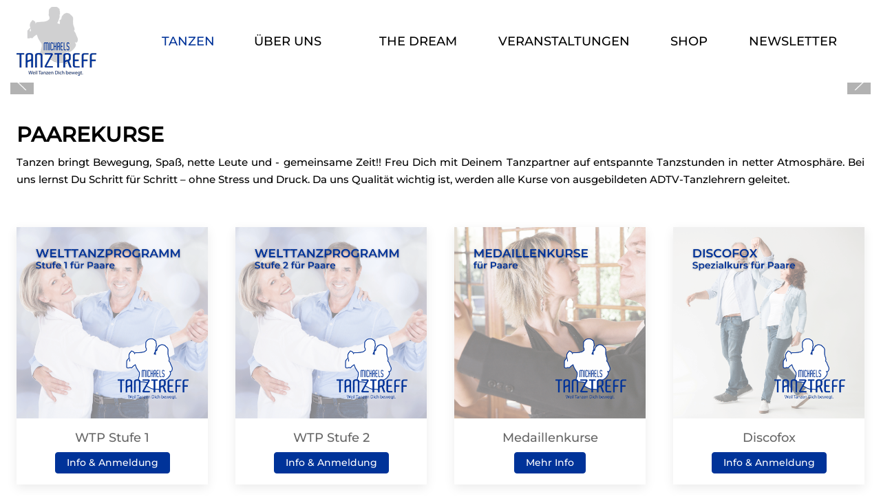

--- FILE ---
content_type: text/html; charset=utf-8
request_url: http://tanztreff-iserlohn.de/tanzen/paare
body_size: 12246
content:
<!DOCTYPE html>
<html lang="de-de" dir="ltr" data-bs-theme="light">

<head>
   <meta http-equiv="X-UA-Compatible" content="IE=edge" /><meta name="viewport" content="width=device-width, initial-scale=1" /><meta name="HandheldFriendly" content="true" /><meta name="mobile-web-app-capable" content="YES" /> <!-- document meta -->
   <meta charset="utf-8">
	<meta name="author" content="Admin-Tanztreff">
	<meta name="description" content="Hier findest Du Tanzkurse für Paare | Vom Welttanzprogramm bis zum Spezialkurs">
	<meta name="generator" content="Joomla! - Open Source Content Management">
	<title>Paarekurse | Michaels Tanztreff Iserlohn</title>
	<link href="/templates/tp_gym/favicon.ico" rel="icon" type="image/vnd.microsoft.icon">
<link href="https://use.fontawesome.com/releases/v7.0.0/css/all.css?6bd455" rel="stylesheet">
	<link href="/media/templates/site/tp_gym/css/compiled-f4f34d1d9f050a7b20433786848db296.css?6bd455" rel="stylesheet">
	<link href="/media/templates/site/tp_gym/css/compiled-72fdb8bfed11a6375bb46701905e53a9.css?6bd455" rel="stylesheet">
	<link href="/media/vendor/joomla-custom-elements/css/joomla-alert.min.css?0.4.1" rel="stylesheet">
	<link href="/plugins/system/gdpr/assets/css/cookieconsent.min.css?6bd455" rel="stylesheet">
	<link href="/plugins/system/gdpr/assets/css/cookieconsentgooglecmp.min.css?6bd455" rel="stylesheet">
	<link href="/plugins/system/gdpr/assets/css/cookieconsent.xtd.min.css?6bd455" rel="stylesheet">
	<link href="/plugins/system/gdpr/assets/css/jquery.fancybox.min.css?6bd455" rel="stylesheet">
	<link href="/media/plg_system_jcepro/site/css/content.min.css?86aa0286b6232c4a5b58f892ce080277" rel="stylesheet">
	<link href="/media/uikit4/css/uikit.css?6bd455" rel="stylesheet" defer="defer">
	<style>#fi-61b9f1168f37cc48296773{margin-bottom:30px}@media (max-width: 575.98px) {#fi-61b9f1168f37cc48296773{margin-bottom:30px}}</style>
	<style>@font-face { font-family: "Montserrat Medium"; src: url("http://tanztreff-iserlohn.de/media/templates/site/tp_gym/fonts/Montserrat-Medium.ttf");}</style>
	<style>@font-face { font-family: "Montserrat Regular"; src: url("http://tanztreff-iserlohn.de/media/templates/site/tp_gym/fonts/Montserrat-Regular.ttf");}</style>
	<style>div.cc-window.cc-floating{max-width:32em}@media(max-width: 639px){div.cc-window.cc-floating:not(.cc-center){max-width: none}}div.cc-window, span.cc-cookie-settings-toggler{font-size:14px}div.cc-revoke{font-size:12px}div.cc-settings-label,span.cc-cookie-settings-toggle{font-size:12px}div.cc-window.cc-banner{padding:1em 1.8em}div.cc-window.cc-floating{padding:2em 1.8em}input.cc-cookie-checkbox+span:before, input.cc-cookie-checkbox+span:after{border-radius:1px}div.cc-center,div.cc-floating,div.cc-checkbox-container,div.gdpr-fancybox-container div.fancybox-content,ul.cc-cookie-category-list li,fieldset.cc-service-list-title legend{border-radius:10px}div.cc-window a.cc-btn,span.cc-cookie-settings-toggle{border-radius:5px}</style>
	<style>div.cc-checkboxes-container input.cc-cookie-checkbox+span,fieldset.cc-cookie-list-title .gdpr_cookie_switcher label.gdpr_onoffswitch-label{border-radius:15px}div.cc-checkboxes-container input.cc-cookie-checkbox+span::before{border-radius:10px;height:14px;bottom: 2px;width:14px}fieldset.cc-cookie-list-title .gdpr_cookie_switcher span.gdpr_onoffswitch-switch{border-radius:10px;height:14px;top:2px;right:3px}fieldset.cc-cookie-list-title .gdpr_onoffswitchcookie.gdpr_cookie_switcher.disabled .gdpr_onoffswitch-switch{right:25px}div.cc-checkboxes-container input.cc-cookie-checkbox:checked+span::before{left:8px}div.cc-checkboxes-container input.cc-cookie-checkbox+span::before{left:3px}div.gdpr-component-view span.cc-checkboxes-placeholder,div.gdpr-component-view div.cc-checkboxes-container input.cc-cookie-checkbox+span::before{border-radius:10px}div.gdpr-component-view div.cc-checkboxes-container input.cc-cookie-checkbox+span::before{height: 14px;bottom: 2px;left:3px}div.gdpr-component-view div.cc-checkboxes-container input.cc-cookie-checkbox:checked+span::before{transform:translateX(22px)}</style>
<script src="/media/vendor/jquery/js/jquery.min.js?3.7.1"></script>
	<script src="/media/astroid/js/jquery.easing.min.js?6bd455"></script>
	<script src="/media/astroid/js/megamenu.min.js?6bd455"></script>
	<script src="/media/astroid/js/jquery.hoverIntent.min.js?6bd455"></script>
	<script src="/media/astroid/js/offcanvas.min.js?6bd455"></script>
	<script src="/media/astroid/js/mobilemenu.min.js?6bd455"></script>
	<script src="/media/astroid/js/script.min.js?6bd455"></script>
	<script type="application/json" class="joomla-script-options new">{"joomla.jtext":{"ERROR":"Fehler","MESSAGE":"Nachricht","NOTICE":"Hinweis","WARNING":"Warnung","JCLOSE":"Schließen","JOK":"OK","JOPEN":"Öffnen"},"system.paths":{"root":"","rootFull":"http:\/\/tanztreff-iserlohn.de\/","base":"","baseFull":"http:\/\/tanztreff-iserlohn.de\/"},"csrf.token":"59aedfe2e810a004d4665ba588c1b4ec"}</script>
	<script src="/media/system/js/core.min.js?2cb912"></script>
	<script src="/media/system/js/messages.min.js?9a4811" type="module"></script>
	<script src="/plugins/system/gdpr/assets/js/jquery.fancybox.min.js?6bd455" defer></script>
	<script src="/plugins/system/gdpr/assets/js/cookieconsent.min.js?6bd455" defer></script>
	<script src="/plugins/system/gdpr/assets/js/init.js?6bd455" defer></script>
	<script src="/media/uikit4/js/uikit.min.js?6bd455" defer></script>
	<script src="/media/uikit4/js/uikit-icons.min.js?6bd455" defer></script>
	<script>var TEMPLATE_HASH = "a63956ceb7152cc5307e818ef1316a9e", ASTROID_COLOR_MODE ="light";</script>
	<script>var gdprConfigurationOptions = { complianceType: 'opt-in',
																			  cookieConsentLifetime: 30,
																			  cookieConsentSamesitePolicy: '',
																			  cookieConsentSecure: 0,
																			  disableFirstReload: 0,
																	  		  blockJoomlaSessionCookie: 1,
																			  blockExternalCookiesDomains: 1,
																			  externalAdvancedBlockingModeCustomAttribute: '',
																			  allowedCookies: '',
																			  blockCookieDefine: 1,
																			  autoAcceptOnNextPage: 0,
																			  revokable: 1,
																			  lawByCountry: 0,
																			  checkboxLawByCountry: 0,
																			  blockPrivacyPolicy: 0,
																			  cacheGeolocationCountry: 1,
																			  countryAcceptReloadTimeout: 1000,
																			  usaCCPARegions: null,
																			  countryEnableReload: 1,
																			  customHasLawCountries: [""],
																			  dismissOnScroll: 0,
																			  dismissOnTimeout: 0,
																			  containerSelector: 'html',
																			  hideOnMobileDevices: 0,
																			  autoFloatingOnMobile: 0,
																			  autoFloatingOnMobileThreshold: 1024,
																			  autoRedirectOnDecline: 0,
																			  autoRedirectOnDeclineLink: '',
																			  showReloadMsg: 0,
																			  showReloadMsgText: 'Anwendung der Einstellungen und Neuladen der Seite...',
																			  defaultClosedToolbar: 0,
																			  toolbarLayout: 'basic-header',
																			  toolbarTheme: 'block',
																			  toolbarButtonsTheme: 'decline_first',
																			  revocableToolbarTheme: 'advanced',
																			  toolbarPosition: 'center',
																			  toolbarCenterTheme: 'extended',
																			  revokePosition: 'revoke-bottom-left',
																			  toolbarPositionmentType: 1,
																			  positionCenterSimpleBackdrop: 1,
																			  positionCenterBlurEffect: 0,
																			  preventPageScrolling: 1,
																			  popupEffect: 'fade',
																			  popupBackground: '#000000',
																			  popupText: '#ffffff',
																			  popupLink: '#ffffff',
																			  buttonBackground: '#ffffff',
																			  buttonBorder: '#ffffff',
																			  buttonText: '#000000',
																			  highlightOpacity: '100',
																			  highlightBackground: '#333333',
																			  highlightBorder: '#ffffff',
																			  highlightText: '#ffffff',
																			  highlightDismissBackground: '#333333',
																		  	  highlightDismissBorder: '#ffffff',
																		 	  highlightDismissText: '#ffffff',
																			  autocenterRevokableButton: 0,
																			  hideRevokableButton: 0,
																			  hideRevokableButtonOnscroll: 0,
																			  customRevokableButton: 0,
																			  customRevokableButtonAction: 0,
																			  headerText: '<p>Diese Webseite bittet um Zustimmung zur Verwendung Ihrer Daten.</p>',
																			  messageText: 'Diese Website verwendet Cookies, um Ihnen die bestmögliche Nutzung unserer Website zu ermöglichen.<br /><br />Um die bestmögliche Nutzung dieser Website zu gewährleisten, stimmen Sie bitte der Verwendung von Cookies zu. Eine ordnungsgemäße Nutzung der Funktionen, wie z.B. der Online-Anmeldung kann ohne die Zustimmung zur Verwendung von Cookies nicht garantiert werden.',
																			  denyMessageEnabled: 0, 
																			  denyMessage: 'Sie haben die Verwendung von Cookies abgelehnt. Um die bestmögliche Nutzung dieser Website zu gewährleisten, stimmen Sie bitte der Verwendung von Cookies zu. Eine ordnungsgemäße Nutzung der Funktionen, wie z.B. der Online-Anmeldung kann ohne die Zustimmung zur Verwendung von Cookies nicht garantiert werden.',
																			  placeholderBlockedResources: 0, 
																			  placeholderBlockedResourcesAction: '',
																	  		  placeholderBlockedResourcesText: 'Sie müssen Cookis akzeptieren und die Seite neu laden, um diesen Inhalt zu sehen.',
																			  placeholderIndividualBlockedResourcesText: 'Sie müssen Cookies von www.tanztreff-iserlon.de akzeptieren und die Seite neu laden, um diesen Inhalt zu sehen.',
																			  placeholderIndividualBlockedResourcesAction: 0,
																			  placeholderOnpageUnlock: 0,
																			  scriptsOnpageUnlock: 0,
																			  autoDetectYoutubePoster: 0,
																			  autoDetectYoutubePosterApikey: 'AIzaSyAV_WIyYrUkFV1H8OKFYG8wIK8wVH9c82U',
																			  dismissText: 'Schließen',
																			  allowText: 'Ausgewählte Cookies erlauben',
																			  denyText: 'Cookies ablehnen',
																			  cookiePolicyLinkText: 'Datenschutzerklärung',
																			  cookiePolicyLink: 'https://tanztreff-iserlohn.de/datenschutzerklaerung',
																			  cookiePolicyRevocableTabText: 'Cookie Toolbar öffnen',
																			  privacyPolicyLinkText: 'Impressum',
																			  privacyPolicyLink: 'https://tanztreff-iserlohn.de/impressum',
																			  googleCMPTemplate: 1,
																			  enableGdprBulkConsent: 0,
																			  enableCustomScriptExecGeneric: 0,
																			  customScriptExecGeneric: '',
																			  categoriesCheckboxTemplate: 'cc-checkboxes-light',
																			  toggleCookieSettings: 1,
																			  toggleCookieSettingsLinkedView: 0,
																			  toggleCookieSettingsButtonsArea: 0,
 																			  toggleCookieSettingsLinkedViewSefLink: '/component/gdpr/',
																	  		  toggleCookieSettingsText: '<span class="cc-cookie-settings-toggle">Cookie-Auswahl <span class="cc-cookie-settings-toggler">&#x2191;</span></span>',
																			  toggleCookieSettingsButtonBackground: '#333333',
																			  toggleCookieSettingsButtonBorder: '#ffffff',
																			  toggleCookieSettingsButtonText: '#ffffff',
																			  showLinks: 1,
																			  blankLinks: '_blank',
																			  autoOpenPrivacyPolicy: 0,
																			  openAlwaysDeclined: 0,
																			  cookieSettingsLabel: 'Cookie Einstellungen:',
															  				  cookieSettingsDesc: 'Wählen Sie die Art der Cookies, die Sie deaktivieren möchten, indem Sie auf die Kontrollkästchen klicken. Klicken Sie auf den Namen einer Kategorie, um weitere Informationen über die verwendeten Cookies zu erhalten.',
																			  cookieCategory1Enable: 1,
																			  cookieCategory1Name: 'Notwendig',
																			  cookieCategory1Locked: 0,
																			  cookieCategory2Enable: 1,
																			  cookieCategory2Name: 'Präferenz',
																			  cookieCategory2Locked: 0,
																			  cookieCategory3Enable: 1,
																			  cookieCategory3Name: 'Statistik',
																			  cookieCategory3Locked: 0,
																			  cookieCategory4Enable: 1,
																			  cookieCategory4Name: 'Marketing',
																			  cookieCategory4Locked: 0,
																			  cookieCategoriesDescriptions: {categoryReadMore: 'Kategorie-Erläuterung',cat1:'<p>Notwendige Cookies helfen dabei, eine Website nutzbar zu machen, indem sie grundlegende Funktionen wie die Seitennavigation und den Zugang zu geschützten Bereichen der Website ermöglichen. Ohne diese Cookies kann die Website nicht richtig funktionieren.</p>',cat2:'<p>Präferenz-Cookies ermöglichen es einer Website, Informationen zu speichern, die das Verhalten oder Aussehen der Website verändern, wie z. B. Ihre bevorzugte Sprache oder die Region, in der Sie sich befinden.</p>',cat3:'<p>Statistik-Cookies helfen Website-Betreibern zu verstehen, wie Besucher mit Websites interagieren, indem sie Informationen anonym sammeln und melden.</p>',cat4:'<p>Marketing-Cookies werden verwendet, um Besucher auf verschiedenen Websites zu verfolgen. Ziel ist es, Anzeigen zu schalten, die für den einzelnen Nutzer relevant und ansprechend sind und damit für Verlage und dritte Werbetreibende wertvoller sind.</p>'},
																			  alwaysReloadAfterCategoriesChange: 0,
																			  preserveLockedCategories: 0,
																			  declineButtonBehavior: 'hard',
																			  blockCheckedCategoriesByDefault: 0,
																			  reloadOnfirstDeclineall: 0,
																			  trackExistingCheckboxSelectors: '',
															  		  		  trackExistingCheckboxConsentLogsFormfields: 'name,email,subject,message',
																			  allowallShowbutton: 1,
																			  allowallText: 'Alle Cookies erlauben',
																			  allowallButtonBackground: '#ffffff',
																			  allowallButtonBorder: '#ffffff',
																			  allowallButtonText: '#000000',
																			  allowallButtonTimingAjax: 'fast',
																			  includeAcceptButton: 0,
																			  includeDenyButton: 0,
																			  trackConsentDate: 0,
																			  execCustomScriptsOnce: 1,
																			  optoutIndividualResources: 0,
																			  blockIndividualResourcesServerside: 0,
																			  disableSwitchersOptoutCategory: 0,
																			  autoAcceptCategories: 0,
																			  allowallIndividualResources: 1,
																			  blockLocalStorage: 0,
																			  blockSessionStorage: 0,
																			  externalAdvancedBlockingModeTags: 'iframe,script,img,source,link',
																			  enableCustomScriptExecCategory1: 0,
																			  customScriptExecCategory1: '',
																			  enableCustomScriptExecCategory2: 0,
																			  customScriptExecCategory2: '',
																			  enableCustomScriptExecCategory3: 0,
																			  customScriptExecCategory3: '',
																			  enableCustomScriptExecCategory4: 0,
																			  customScriptExecCategory4: '',
																			  enableCustomDeclineScriptExecCategory1: 0,
																			  customScriptDeclineExecCategory1: '',
																			  enableCustomDeclineScriptExecCategory2: 0,
																			  customScriptDeclineExecCategory2: '',
																			  enableCustomDeclineScriptExecCategory3: 0,
																			  customScriptDeclineExecCategory3: '',
																			  enableCustomDeclineScriptExecCategory4: 0,
																			  customScriptDeclineExecCategory4: '',
																			  enableCMPPreferences: 0,
																			  enableGTMEventsPreferences: 0,
																			  enableCMPStatistics: 0,
																			  enableGTMEventsStatistics: 0,
																			  enableCMPAds: 0,
																			  enableUETAds: 0,
																			  enableGTMEventsAds: 0,
																			  debugMode: 0
																		};var gdpr_ajax_livesite='http://tanztreff-iserlohn.de/';var gdpr_enable_log_cookie_consent=1;</script>
	<script>var gdprUseCookieCategories=1;var gdpr_ajaxendpoint_cookie_category_desc='http://tanztreff-iserlohn.de/index.php?option=com_gdpr&task=user.getCookieCategoryDescription&format=raw';</script>
	<script>var gdprCookieCategoryDisabled2=1;</script>
	<script>var gdprCookieCategoryDisabled3=1;</script>
	<script>var gdprCookieCategoryDisabled4=1;</script>
	<script>var gdprJSessCook='5da70e66910b3aeb4cf5dce3d4d5389d';var gdprJSessVal='25951ca1043e8b9e728cb909aa348bdb';var gdprJAdminSessCook='14a11c2d1459c06c63016b6795995eea';var gdprPropagateCategoriesSession=1;var gdprAlwaysPropagateCategoriesSession=1;var gdprAlwaysCheckCategoriesSession=0;</script>
	<script>var gdprFancyboxWidth=700;var gdprFancyboxHeight=800;var gdprCloseText='Schließen';</script>
	<script type="application/ld+json">{"@context":"https://schema.org","@graph":[{"@type":"Organization","@id":"http://tanztreff-iserlohn.de/#/schema/Organization/base","name":"Michaels Tanztreff","url":"http://tanztreff-iserlohn.de/"},{"@type":"WebSite","@id":"http://tanztreff-iserlohn.de/#/schema/WebSite/base","url":"http://tanztreff-iserlohn.de/","name":"Michaels Tanztreff","publisher":{"@id":"http://tanztreff-iserlohn.de/#/schema/Organization/base"}},{"@type":"WebPage","@id":"http://tanztreff-iserlohn.de/#/schema/WebPage/base","url":"http://tanztreff-iserlohn.de/tanzen/paare","name":"Paarekurse | Michaels Tanztreff Iserlohn","description":"Hier findest Du Tanzkurse für Paare | Vom Welttanzprogramm bis zum Spezialkurs","isPartOf":{"@id":"http://tanztreff-iserlohn.de/#/schema/WebSite/base"},"about":{"@id":"http://tanztreff-iserlohn.de/#/schema/Organization/base"},"inLanguage":"de-DE"}]}</script>
 <!-- joomla head -->
   <link href="/templates/tp_gym/css/custom.css?3.3.1" rel="stylesheet" type="text/css" /> <!-- head styles -->
    <!-- head scripts -->
</head> <!-- document head -->

<body class="site astroid-framework com-content view-article layout-default itemid-222 astroid-header-horizontal-center paare-alias tp-style-16 de-DE ltr">
   <button type="button" title="Back to Top" id="astroid-backtotop" class="btn rounded hideonsm hideonxs" ><i class="fas fa-arrow-up"></i></button><!-- astroid container -->
<div class="astroid-container">
        <!-- astroid content -->
    <div class="astroid-content">
                <!-- astroid layout -->
        <div class="astroid-layout astroid-layout-wide">
                        <!-- astroid wrapper -->
            <div class="astroid-wrapper">
                                <div class="astroid-section astroid-header-section" id="top"><div class="container"><div class="astroid-row row" id="ar-rruz47iv5"><div class="astroid-column col-lg-12 col-md-12 col-sm-12 col-12" id="ac-m3l819ab3"><div class="astroid-module-position" id="h-tmj7xjtce"><!-- header starts -->
<header id="astroid-header" class="astroid-header astroid-horizontal-header astroid-horizontal-center-header" data-megamenu data-megamenu-class=".has-megamenu" data-megamenu-content-class=".megamenu-container" data-dropdown-arrow="true" data-header-offset="true" data-transition-speed="300" data-megamenu-animation="fade" data-easing="linear" data-astroid-trigger="hover" data-megamenu-submenu-class=".nav-submenu,.nav-submenu-static">
   <div class="d-flex flex-row justify-content-between">
               <div class="d-flex d-lg-none justify-content-start">
            <div class="header-mobilemenu-trigger d-lg-none burger-menu-button align-self-center" data-offcanvas="#astroid-mobilemenu" data-effect="mobilemenu-slide">
               <button aria-label="Mobile Menu Toggle" class="button" type="button"><span class="box"><span class="inner"><span class="visually-hidden">Mobile Menu Toggle</span></span></span></button>
            </div>
         </div>
            <div class="header-left-section as-gutter-x-xl@lg d-flex justify-content-start">
                   <!-- logo starts -->
    <!-- image logo starts -->
        <div class="logo-wrapper astroid-logo">
                <a target="_self" class="astroid-logo astroid-logo-image d-flex align-items-center mr-0 mr-lg-4" href="http://tanztreff-iserlohn.de/">
                                <img src="http://tanztreff-iserlohn.de/images/logos/Logo_2019_weil tanzen grau_blau_116x100.png" alt="Michaels Tanztreff" class="astroid-logo-default" />                                    
            <img src="http://tanztreff-iserlohn.de/images/logos/Logo_2019_weil tanzen grau_blau_116x100.png" alt="Michaels Tanztreff" class="astroid-logo-mobile" />                            </a>
            </div>
    <!-- image logo ends -->
<!-- logo ends -->                         </div>
               <div class="min-w-30 d-lg-none"></div>
            <div class="header-center-section d-none d-lg-flex justify-content-center flex-lg-grow-1"><nav class=" align-self-center d-none d-lg-block" aria-label="horizontal menu"><ul class="nav astroid-nav d-none d-lg-flex"><li data-position="right" class="nav-item nav-item-id-101 nav-item-level-1 nav-item-default"><!--menu link starts-->
<a href="/" title="Startseite" class="as-menu-item nav-link-item-id-101 nav-link item-link-component item-level-1" data-drop-action="hover">
   <span class="nav-title">
               <i class="fas fa-home"></i>
                           </span>
   </a>
<!--menu link ends--></li><li data-position="right" class="nav-item nav-item-id-221 nav-item-level-1 nav-item-active nav-item-deeper nav-item-parent has-megamenu nav-item-dropdown"><!--menu link starts-->
<a href="#" title="Tanzen" class="as-menu-item nav-link-item-id-221 nav-link active megamenu-item-link item-link-heading item-level-1" data-drop-action="hover">
   <span class="nav-title">
                                          <span class="nav-title-text">Tanzen</span>                                                <i class="fas fa-chevron-down nav-item-caret"></i>
                  </span>
   </a>
<!--menu link ends--><div style="width:250px" class="megamenu-container nav-submenu-container nav-item-level-1"><ul class="nav-submenu"><li data-position="right" class="nav-item-submenu nav-item-id-222 nav-item-level-2 nav-item-current nav-item-active"><!--menu link starts-->
<a href="/tanzen/paare" title="Paare" class="as-menu-item nav-link-item-id-222 active item-link-component item-level-2" data-drop-action="hover">
   <span class="nav-title">
                                          <span class="nav-title-text">Paare</span>                              </span>
   </a>
<!--menu link ends--></li><li data-position="right" class="nav-item-submenu nav-item-id-223 nav-item-level-2"><!--menu link starts-->
<a href="/tanzen/singles" title="Singles" class="as-menu-item nav-link-item-id-223 item-link-component item-level-2" data-drop-action="hover">
   <span class="nav-title">
                                          <span class="nav-title-text">Singles</span>                              </span>
   </a>
<!--menu link ends--></li><li data-position="right" class="nav-item-submenu nav-item-id-224 nav-item-level-2"><!--menu link starts-->
<a href="/tanzen/jugendliche" title="Jugendliche" class="as-menu-item nav-link-item-id-224 item-link-component item-level-2" data-drop-action="hover">
   <span class="nav-title">
                                          <span class="nav-title-text">Jugendliche</span>                              </span>
   </a>
<!--menu link ends--></li><li data-position="left" class="nav-item-submenu nav-item-id-544 nav-item-level-2"><!--menu link starts-->
<a href="/tanzen/discofox" title="Discofox" class="as-menu-item nav-link-item-id-544 item-link-component item-level-2" data-drop-action="hover">
   <span class="nav-title">
                                          <span class="nav-title-text">Discofox</span>                              </span>
   </a>
<!--menu link ends--></li><li data-position="left" class="nav-item-submenu nav-item-id-545 nav-item-level-2"><!--menu link starts-->
<a href="/tanzen/salsa" title="Salsa" class="as-menu-item nav-link-item-id-545 item-link-component item-level-2" data-drop-action="hover">
   <span class="nav-title">
                                          <span class="nav-title-text">Salsa</span>                              </span>
   </a>
<!--menu link ends--></li><li data-position="right" class="nav-item-submenu nav-item-id-227 nav-item-level-2"><!--menu link starts-->
<a href="/tanzen/hochzeit" title="Hochzeit" class="as-menu-item nav-link-item-id-227 item-link-component item-level-2" data-drop-action="hover">
   <span class="nav-title">
                                          <span class="nav-title-text">Hochzeit</span>                              </span>
   </a>
<!--menu link ends--></li><li data-position="left" class="nav-item-submenu nav-item-id-564 nav-item-level-2"><!--menu link starts-->
<a href="/tanzen/senyoga" title="SenYoga" class="as-menu-item nav-link-item-id-564 item-link-component item-level-2" data-drop-action="hover">
   <span class="nav-title">
                                          <span class="nav-title-text">SenYoga</span>                              </span>
   </a>
<!--menu link ends--></li><li data-position="left" class="nav-item-submenu nav-item-id-570 nav-item-level-2"><!--menu link starts-->
<a href="/tanzen/movita" title="Movita" class="as-menu-item nav-link-item-id-570 item-link-component item-level-2" data-drop-action="hover">
   <span class="nav-title">
                                          <span class="nav-title-text">Movita</span>                              </span>
   </a>
<!--menu link ends--></li><li data-position="right" class="nav-item-submenu nav-item-id-228 nav-item-level-2"><!--menu link starts-->
<a href="/tanzen/tarife-preise" title="Tarife &amp; Preise" class="as-menu-item nav-link-item-id-228 item-link-component item-level-2" data-drop-action="hover">
   <span class="nav-title">
                                          <span class="nav-title-text">Tarife &amp; Preise</span>                              </span>
   </a>
<!--menu link ends--></li><li data-position="right" class="nav-item-submenu nav-item-id-260 nav-item-level-2"><!--menu link starts-->
<a href="/tanzen/privatstunden" title="Privatstunden" class="as-menu-item nav-link-item-id-260 item-link-component item-level-2" data-drop-action="hover">
   <span class="nav-title">
                                          <span class="nav-title-text">Privatstunden</span>                              </span>
   </a>
<!--menu link ends--></li></ul></div></li><li data-position="right" class="nav-item nav-item-id-220 nav-item-level-1 nav-item-deeper nav-item-parent has-megamenu nav-item-dropdown"><!--menu link starts-->
<a href="#" title="Über uns" class="as-menu-item nav-link-item-id-220 nav-link megamenu-item-link item-link-heading item-level-1" data-drop-action="hover">
   <span class="nav-title">
                                          <span class="nav-title-text">Über uns</span>                                                <i class="fas fa-chevron-down nav-item-caret"></i>
                  </span>
   </a>
<!--menu link ends--><div style="width:250px" class="megamenu-container nav-submenu-container nav-item-level-1"><ul class="nav-submenu"><li data-position="right" class="nav-item-submenu nav-item-id-226 nav-item-level-2"><!--menu link starts-->
<a href="/ueber-uns/berufsausbildung" title="Berufsausbildung" class="as-menu-item nav-link-item-id-226 item-link-component item-level-2" data-drop-action="hover">
   <span class="nav-title">
                                          <span class="nav-title-text">Berufsausbildung</span>                              </span>
   </a>
<!--menu link ends--></li><li data-position="right" class="nav-item-submenu nav-item-id-274 nav-item-level-2"><!--menu link starts-->
<a href="https://www.bratenschmiede.com" title="Michaels Bratenschmiede" class="as-menu-item nav-link-item-id-274 item-link-url item-level-2" target="_blank" rel="noopener noreferrer" data-drop-action="hover">
   <span class="nav-title">
                                          <span class="nav-title-text">Michaels Bratenschmiede</span>                              </span>
   </a>
<!--menu link ends--></li><li data-position="right" class="nav-item-submenu nav-item-id-275 nav-item-level-2"><!--menu link starts-->
<a href="https://www.reisemobile-iserlohn.de/" title="Reisemobile Iserlohn" class="as-menu-item nav-link-item-id-275 item-link-url item-level-2" target="_blank" rel="noopener noreferrer" data-drop-action="hover">
   <span class="nav-title">
                                          <span class="nav-title-text">Reisemobile Iserlohn</span>                              </span>
   </a>
<!--menu link ends--></li><li data-position="right" class="nav-item-submenu nav-item-id-276 nav-item-level-2"><!--menu link starts-->
<a href="https://computer-iserlohn.de/" title="Computer Iserlohn" class="as-menu-item nav-link-item-id-276 item-link-url item-level-2" target="_blank" rel="noopener noreferrer" data-drop-action="hover">
   <span class="nav-title">
                                          <span class="nav-title-text">Computer Iserlohn</span>                              </span>
   </a>
<!--menu link ends--></li></ul></div></li><li data-position="right" class="nav-item nav-item-id-273 nav-item-level-1"><!--menu link starts-->
<a href="https://www.thedream.de/" title="THE DREAM" class="as-menu-item nav-link-item-id-273 nav-link item-link-url item-level-1" target="_blank" rel="noopener noreferrer" data-drop-action="hover">
   <span class="nav-title">
               <i class="fas fa-champagne-glasses"></i>
                                          <span class="nav-title-text">THE DREAM</span>                              </span>
   </a>
<!--menu link ends--></li><li data-position="right" class="nav-item nav-item-id-344 nav-item-level-1"><!--menu link starts-->
<a href="https://www.tanztreff-shop.de/veranstaltungen" title="Veranstaltungen" class="as-menu-item nav-link-item-id-344 nav-link item-link-url item-level-1" target="_blank" rel="noopener noreferrer" data-drop-action="hover">
   <span class="nav-title">
               <i class="fas fa-calendar-alt"></i>
                                          <span class="nav-title-text">Veranstaltungen</span>                              </span>
   </a>
<!--menu link ends--></li><li data-position="right" class="nav-item nav-item-id-246 nav-item-level-1"><!--menu link starts-->
<a href="https://tanztreff-shop.de" title="Shop" class="as-menu-item nav-link-item-id-246 nav-link item-link-url item-level-1" target="_blank" rel="noopener noreferrer" data-drop-action="hover">
   <span class="nav-title">
               <i class="fas fa-shopping-cart"></i>
                                          <span class="nav-title-text">Shop</span>                              </span>
   </a>
<!--menu link ends--></li><li data-position="right" class="nav-item nav-item-id-234 nav-item-level-1"><!--menu link starts-->
<a href="/newsletter" title="Newsletter" class="as-menu-item nav-link-item-id-234 nav-link item-link-component item-level-1" data-drop-action="hover">
   <span class="nav-title">
               <i class="fas fa-envelope-open-text"></i>
                                          <span class="nav-title-text">Newsletter</span>                              </span>
   </a>
<!--menu link ends--></li></ul></nav></div>         </div>
</header>
<!-- header ends --><!-- header starts -->
<header id="astroid-sticky-header" class="astroid-header astroid-header-sticky header-sticky-desktop header-static-mobile header-static-tablet d-none" data-megamenu data-megamenu-class=".has-megamenu" data-megamenu-content-class=".megamenu-container" data-dropdown-arrow="true" data-header-offset="true" data-transition-speed="300" data-megamenu-animation="fade" data-easing="linear" data-astroid-trigger="hover" data-megamenu-submenu-class=".nav-submenu">
   <div class="container d-flex flex-row justify-content-between">
               <div class="d-flex d-lg-none justify-content-start">
            <div class="header-mobilemenu-trigger d-lg-none burger-menu-button align-self-center" data-offcanvas="#astroid-mobilemenu" data-effect="mobilemenu-slide">
               <button class="button" type="button" aria-label="Mobile Menu Toggle"><span class="box"><span class="inner"><span class="visually-hidden">Mobile Menu Toggle</span></span></span></button>
            </div>
         </div>
            <div class="header-left-section d-flex justify-content-start">
                    <!-- logo starts -->
    <!-- image logo starts -->
        <div class="logo-wrapper astroid-logo">
                <a target="_self" class="astroid-logo astroid-logo-image d-flex align-items-center mr-0 mr-lg-4" href="http://tanztreff-iserlohn.de/">
                                            <img src="http://tanztreff-iserlohn.de/images/logos/Logo_2019_weil tanzen grau_blau_116x100_sticky.png" alt="Michaels Tanztreff" class="astroid-logo-sticky" />                        
            <img src="http://tanztreff-iserlohn.de/images/logos/Logo_2019_weil tanzen grau_blau_116x100.png" alt="Michaels Tanztreff" class="astroid-logo-mobile" />                            </a>
            </div>
    <!-- image logo ends -->
<!-- logo ends -->               </div>
                <div class="min-w-30 d-lg-none"></div>
            <div class="header-center-section d-none d-lg-flex justify-content-center flex-lg-grow-1"><nav class=" astroid-nav-wraper align-self-center px-3 d-none d-lg-block mx-auto" aria-label="sticky menu"><ul class="nav astroid-nav d-none d-lg-flex"><li data-position="right" class="nav-item nav-item-id-101 nav-item-level-1 nav-item-default"><!--menu link starts-->
<a href="/" title="Startseite" class="as-menu-item nav-link-item-id-101 nav-link item-link-component item-level-1" data-drop-action="hover">
   <span class="nav-title">
               <i class="fas fa-home"></i>
                           </span>
   </a>
<!--menu link ends--></li><li data-position="right" class="nav-item nav-item-id-221 nav-item-level-1 nav-item-active nav-item-deeper nav-item-parent has-megamenu nav-item-dropdown"><!--menu link starts-->
<a href="#" title="Tanzen" class="as-menu-item nav-link-item-id-221 nav-link active megamenu-item-link item-link-heading item-level-1" data-drop-action="hover">
   <span class="nav-title">
                                          <span class="nav-title-text">Tanzen</span>                                                <i class="fas fa-chevron-down nav-item-caret"></i>
                  </span>
   </a>
<!--menu link ends--><div style="width:250px" class="megamenu-container nav-submenu-container nav-item-level-1"><ul class="nav-submenu"><li data-position="right" class="nav-item-submenu nav-item-id-222 nav-item-level-2 nav-item-current nav-item-active"><!--menu link starts-->
<a href="/tanzen/paare" title="Paare" class="as-menu-item nav-link-item-id-222 active item-link-component item-level-2" data-drop-action="hover">
   <span class="nav-title">
                                          <span class="nav-title-text">Paare</span>                              </span>
   </a>
<!--menu link ends--></li><li data-position="right" class="nav-item-submenu nav-item-id-223 nav-item-level-2"><!--menu link starts-->
<a href="/tanzen/singles" title="Singles" class="as-menu-item nav-link-item-id-223 item-link-component item-level-2" data-drop-action="hover">
   <span class="nav-title">
                                          <span class="nav-title-text">Singles</span>                              </span>
   </a>
<!--menu link ends--></li><li data-position="right" class="nav-item-submenu nav-item-id-224 nav-item-level-2"><!--menu link starts-->
<a href="/tanzen/jugendliche" title="Jugendliche" class="as-menu-item nav-link-item-id-224 item-link-component item-level-2" data-drop-action="hover">
   <span class="nav-title">
                                          <span class="nav-title-text">Jugendliche</span>                              </span>
   </a>
<!--menu link ends--></li><li data-position="left" class="nav-item-submenu nav-item-id-544 nav-item-level-2"><!--menu link starts-->
<a href="/tanzen/discofox" title="Discofox" class="as-menu-item nav-link-item-id-544 item-link-component item-level-2" data-drop-action="hover">
   <span class="nav-title">
                                          <span class="nav-title-text">Discofox</span>                              </span>
   </a>
<!--menu link ends--></li><li data-position="left" class="nav-item-submenu nav-item-id-545 nav-item-level-2"><!--menu link starts-->
<a href="/tanzen/salsa" title="Salsa" class="as-menu-item nav-link-item-id-545 item-link-component item-level-2" data-drop-action="hover">
   <span class="nav-title">
                                          <span class="nav-title-text">Salsa</span>                              </span>
   </a>
<!--menu link ends--></li><li data-position="right" class="nav-item-submenu nav-item-id-227 nav-item-level-2"><!--menu link starts-->
<a href="/tanzen/hochzeit" title="Hochzeit" class="as-menu-item nav-link-item-id-227 item-link-component item-level-2" data-drop-action="hover">
   <span class="nav-title">
                                          <span class="nav-title-text">Hochzeit</span>                              </span>
   </a>
<!--menu link ends--></li><li data-position="left" class="nav-item-submenu nav-item-id-564 nav-item-level-2"><!--menu link starts-->
<a href="/tanzen/senyoga" title="SenYoga" class="as-menu-item nav-link-item-id-564 item-link-component item-level-2" data-drop-action="hover">
   <span class="nav-title">
                                          <span class="nav-title-text">SenYoga</span>                              </span>
   </a>
<!--menu link ends--></li><li data-position="left" class="nav-item-submenu nav-item-id-570 nav-item-level-2"><!--menu link starts-->
<a href="/tanzen/movita" title="Movita" class="as-menu-item nav-link-item-id-570 item-link-component item-level-2" data-drop-action="hover">
   <span class="nav-title">
                                          <span class="nav-title-text">Movita</span>                              </span>
   </a>
<!--menu link ends--></li><li data-position="right" class="nav-item-submenu nav-item-id-228 nav-item-level-2"><!--menu link starts-->
<a href="/tanzen/tarife-preise" title="Tarife &amp; Preise" class="as-menu-item nav-link-item-id-228 item-link-component item-level-2" data-drop-action="hover">
   <span class="nav-title">
                                          <span class="nav-title-text">Tarife &amp; Preise</span>                              </span>
   </a>
<!--menu link ends--></li><li data-position="right" class="nav-item-submenu nav-item-id-260 nav-item-level-2"><!--menu link starts-->
<a href="/tanzen/privatstunden" title="Privatstunden" class="as-menu-item nav-link-item-id-260 item-link-component item-level-2" data-drop-action="hover">
   <span class="nav-title">
                                          <span class="nav-title-text">Privatstunden</span>                              </span>
   </a>
<!--menu link ends--></li></ul></div></li><li data-position="right" class="nav-item nav-item-id-220 nav-item-level-1 nav-item-deeper nav-item-parent has-megamenu nav-item-dropdown"><!--menu link starts-->
<a href="#" title="Über uns" class="as-menu-item nav-link-item-id-220 nav-link megamenu-item-link item-link-heading item-level-1" data-drop-action="hover">
   <span class="nav-title">
                                          <span class="nav-title-text">Über uns</span>                                                <i class="fas fa-chevron-down nav-item-caret"></i>
                  </span>
   </a>
<!--menu link ends--><div style="width:250px" class="megamenu-container nav-submenu-container nav-item-level-1"><ul class="nav-submenu"><li data-position="right" class="nav-item-submenu nav-item-id-226 nav-item-level-2"><!--menu link starts-->
<a href="/ueber-uns/berufsausbildung" title="Berufsausbildung" class="as-menu-item nav-link-item-id-226 item-link-component item-level-2" data-drop-action="hover">
   <span class="nav-title">
                                          <span class="nav-title-text">Berufsausbildung</span>                              </span>
   </a>
<!--menu link ends--></li><li data-position="right" class="nav-item-submenu nav-item-id-274 nav-item-level-2"><!--menu link starts-->
<a href="https://www.bratenschmiede.com" title="Michaels Bratenschmiede" class="as-menu-item nav-link-item-id-274 item-link-url item-level-2" target="_blank" rel="noopener noreferrer" data-drop-action="hover">
   <span class="nav-title">
                                          <span class="nav-title-text">Michaels Bratenschmiede</span>                              </span>
   </a>
<!--menu link ends--></li><li data-position="right" class="nav-item-submenu nav-item-id-275 nav-item-level-2"><!--menu link starts-->
<a href="https://www.reisemobile-iserlohn.de/" title="Reisemobile Iserlohn" class="as-menu-item nav-link-item-id-275 item-link-url item-level-2" target="_blank" rel="noopener noreferrer" data-drop-action="hover">
   <span class="nav-title">
                                          <span class="nav-title-text">Reisemobile Iserlohn</span>                              </span>
   </a>
<!--menu link ends--></li><li data-position="right" class="nav-item-submenu nav-item-id-276 nav-item-level-2"><!--menu link starts-->
<a href="https://computer-iserlohn.de/" title="Computer Iserlohn" class="as-menu-item nav-link-item-id-276 item-link-url item-level-2" target="_blank" rel="noopener noreferrer" data-drop-action="hover">
   <span class="nav-title">
                                          <span class="nav-title-text">Computer Iserlohn</span>                              </span>
   </a>
<!--menu link ends--></li></ul></div></li><li data-position="right" class="nav-item nav-item-id-273 nav-item-level-1"><!--menu link starts-->
<a href="https://www.thedream.de/" title="THE DREAM" class="as-menu-item nav-link-item-id-273 nav-link item-link-url item-level-1" target="_blank" rel="noopener noreferrer" data-drop-action="hover">
   <span class="nav-title">
               <i class="fas fa-champagne-glasses"></i>
                                          <span class="nav-title-text">THE DREAM</span>                              </span>
   </a>
<!--menu link ends--></li><li data-position="right" class="nav-item nav-item-id-344 nav-item-level-1"><!--menu link starts-->
<a href="https://www.tanztreff-shop.de/veranstaltungen" title="Veranstaltungen" class="as-menu-item nav-link-item-id-344 nav-link item-link-url item-level-1" target="_blank" rel="noopener noreferrer" data-drop-action="hover">
   <span class="nav-title">
               <i class="fas fa-calendar-alt"></i>
                                          <span class="nav-title-text">Veranstaltungen</span>                              </span>
   </a>
<!--menu link ends--></li><li data-position="right" class="nav-item nav-item-id-246 nav-item-level-1"><!--menu link starts-->
<a href="https://tanztreff-shop.de" title="Shop" class="as-menu-item nav-link-item-id-246 nav-link item-link-url item-level-1" target="_blank" rel="noopener noreferrer" data-drop-action="hover">
   <span class="nav-title">
               <i class="fas fa-shopping-cart"></i>
                                          <span class="nav-title-text">Shop</span>                              </span>
   </a>
<!--menu link ends--></li><li data-position="right" class="nav-item nav-item-id-234 nav-item-level-1"><!--menu link starts-->
<a href="/newsletter" title="Newsletter" class="as-menu-item nav-link-item-id-234 nav-link item-link-component item-level-1" data-drop-action="hover">
   <span class="nav-title">
               <i class="fas fa-envelope-open-text"></i>
                                          <span class="nav-title-text">Newsletter</span>                              </span>
   </a>
<!--menu link ends--></li></ul></nav></div>         </div>
</header>
<!-- header ends --></div></div></div></div></div><section class="astroid-section hideonxs hideonsm" id="ta-9gcjrr7pj"><div class="astroid-row row no-gutters gx-0" id="ar-eo5ymn156"><div class="astroid-column col-lg-12 col-md-12 col-sm-12 col-12" id="ac-lk2906jwy"><div class="astroid-module-position" id="tb1shc-5g832b0lx"><div class="top-b-1-position moduletable ">
        <style type="text/css">

.uk-slidenav {
    color: rgba(255,255,255,.9);
    background: rgba(0,0,0,.3);
	transition:background .1s ease-in-out
	
}
.uk-slidenav:focus, .uk-slidenav:hover {
    color: rgba(255,255,255,1);
    background: rgba(0,0,0,.5);
}
@media only screen and (max-width: 768px) {
  .jp-slide {max-width:90%!important;}
}

</style>
<div class="uk-position-relative uk-visible-toggle uk-dark" data-uk-slideshow="ratio:16:4;animation:scale;finite:0;pause-on-hover:true">
    <ul class="uk-slideshow-items">
                <li>
		                        
										<a target="" href="/"><img src="/images/headers/dancing-893206_1920x1080.jpg#joomlaImage://local-images/headers/dancing-893206_1920x1080.jpg?width=1920&height=1080" alt="" uk-cover></a>
					
            			
		
					<div uk-scrollspy="cls:uk-animation-fade; delay: 500; repeat:true" style="background:;margin:; max-width:80%" class="text-center uk-visible@s  uk-position-center jp-slide p-4" >
			<div style="color:"><h1 uk-scrollspy="cls:uk-animation-slide-top; delay: 500">Weil Tanzen Dich bewegt!</h1>
<h1 uk-scrollspy="cls:uk-animation-slide-bottom; delay: 1000"><a href="#team" uk-icon="icon:  chevron-down; ratio: 3"></a></h1></div>
						</div>
		
		        </li>
            </ul>

    	
    <a class="uk-position-center-left uk-position-small uk-hidden-hover" href="#" data-uk-slidenav-previous data-uk-slideshow-item="previous"></a>
    <a class="uk-position-center-right uk-position-small uk-hidden-hover" href="#" data-uk-slidenav-next data-uk-slideshow-item="next"></a>
    
    	<div class="uk-position-bottom-center uk-position-small">
	<ul class="uk-slideshow-nav uk-dotnav uk-flex-center uk-margin"></ul>
	</div>
    
</div>
</div></div></div></div></section><div class="astroid-section astroid-component-section" id="info"><div class="container"><div class="astroid-row row" id="ar-1528971561366"><div class="astroid-column col-lg-6 col-md-12 col-sm-12 col-12 col-lg-12" id="ac-1528971561366"><div class="astroid-message" id="m-1528971711775"><div id="system-message-container" aria-live="polite"></div>
</div><div class="astroid-component" id="ca-1529739248826"><main class="astroid-component-area">
   <div class="com-content-article item-page" itemscope itemtype="https://schema.org/Article"><meta itemprop="inLanguage" content="de-DE"><div class="astroid-section" id="as-61b5cf11613cc086185689"><div class="astroid-row row no-gutters gx-0" id="ar-61b5cf11613cc033152637"><div class="astroid-column col-lg-12 col-md-12 col-sm-12 col-12" id="ac-61b5cf11613cc030930660"><div class="astroid-article-full-image" id="fi-61b9f1168f37cc48296773">
</div><div class="astroid-article-text" id="awt-61bae20c0d2cf499628496"><h1>Paarekurse</h1>
<p style="text-align: justify;">Tanzen bringt Bewegung, Spaß, nette Leute und - gemeinsame Zeit!! Freu Dich mit Deinem Tanzpartner auf entspannte Tanzstunden in netter Atmosphäre. Bei uns lernst Du Schritt für Schritt – ohne Stress und Druck. Da uns Qualität wichtig ist, werden alle Kurse von ausgebildeten ADTV-Tanzlehrern geleitet.</p>
<p>&nbsp;</p>
<p><style>

.grid-hover img { transform: scale(1); transform-origin: 50% 50% 0px; transition: all 0.3s ease 0s; }
.grid-hover a:hover img { transform: scale(1.0); }
.grid-hover .item-image-backdrop { position: absolute; top: 0px; left: 0px; z-index: 10; width: 100%; height: 100%; background-color: rgb(0, 0, 0); visibility: hidden; opacity: 0; transition: all 0.3s ease 0s; }
.grid-hover a:hover .item-image-backdrop { visibility: visible; opacity: 0.7; }
.grid-hover .item-image-backdrop::before { content: ""; z-index: 11; display: block; width: 25px; height: 1px; background-color: rgb(255, 255, 255); position: absolute; top: 50%; left: 50%; margin-left: -12px; transition: all 0.3s ease 0s; transform: translateX(-150px); }
.grid-hover .item-image-backdrop::after { content: ""; z-index: 12; display: block; width: 1px; height: 25px; background-color: rgb(255, 255, 255); position: absolute; top: 50%; left: 50%; margin-top: -12px; transition: all 0.3s ease 0s; transform: translateY(-150px); }
.grid-hover a:hover .item-image-backdrop::before { transform: translateX(0px); }
.grid-hover a:hover .item-image-backdrop::after { transform: translateY(0px); }

</style>

<div uk-filter="target: .js-filter">

    <ul class="uk-subnav uk-hidden">
		<li class="uk-active" uk-filter-control><a href="#">ALL</a></li>
				<li uk-filter-control="filter: .tag-"><a href="#"></a></li>
		    </ul>

	<div class="js-filter mod_uk_grid uk-grid uk-child-width-1-1 uk-child-width-1-1@s uk-child-width-1-4@m uk-child-width-1-4@l uk-child-width-1-4@xl" uk-grid>
				<div class=" tag- ">
			<div class="grid-hover uk-card uk-card-default">
									 			
				
					<div><img src="/images/bilder_kurse/Paarekurse/Paarekurse_WTP1_1080x1080.png#joomlaImage://local-images/bilder_kurse/Paarekurse/Paarekurse_WTP1_1080x1080.png?width=1080&height=1080" alt=""></div>
													<div class="px-3">
								<h4 class="pt-3 uk-text-center">WTP Stufe 1</h4>
								
								
									<div class="pb-3 uk-text-center">
						<a target="_self" class="btn btn-sm btn-primary" href="https://tanztreff-iserlohn.de/tanzen/paare/welttanzprogramm-stufe-1-fuer-paare">Info & Anmeldung</a>
					</div>
					
								</div>
			</div>
		</div>
				<div class=" tag- ">
			<div class="grid-hover uk-card uk-card-default">
									 			
				
					<div><img src="/images/bilder_kurse/Paarekurse/Paarekurse_WTP2_1080x1080.png#joomlaImage://local-images/bilder_kurse/Paarekurse/Paarekurse_WTP2_1080x1080.png?width=1080&height=1080" alt=""></div>
													<div class="px-3">
								<h4 class="pt-3 uk-text-center">WTP Stufe 2</h4>
								
								
									<div class="pb-3 uk-text-center">
						<a target="_self" class="btn btn-sm btn-primary" href="https://tanztreff-iserlohn.de/tanzen/paare/welttanzprogramm-stufe-2-fuer-paare">Info & Anmeldung</a>
					</div>
					
								</div>
			</div>
		</div>
				<div class=" tag- ">
			<div class="grid-hover uk-card uk-card-default">
									 			
				
					<div><img src="/images/bilder_kurse/Paarekurse/Paarekurse_Medaillenkurse_1080x1080.png#joomlaImage://local-images/bilder_kurse/Paarekurse/Paarekurse_Medaillenkurse_1080x1080.png?width=1080&height=1080" alt=""></div>
													<div class="px-3">
								<h4 class="pt-3 uk-text-center">Medaillenkurse</h4>
								
								
									<div class="pb-3 uk-text-center">
						<a target="_self" class="btn btn-sm btn-primary" href="https://tanztreff-iserlohn.de/tanzen/paare/medaillenkurse-fuer-paare">Mehr Info</a>
					</div>
					
								</div>
			</div>
		</div>
				<div class=" tag- ">
			<div class="grid-hover uk-card uk-card-default">
									 			
				
					<div><img src="/images/bilder_kurse/Paarekurse/Paarekurse_Spezialkurs_Discofox_1080x1080.png#joomlaImage://local-images/bilder_kurse/Paarekurse/Paarekurse_Spezialkurs_Discofox_1080x1080.png?width=1080&height=1080" alt=""></div>
													<div class="px-3">
								<h4 class="pt-3 uk-text-center">Discofox</h4>
								
								
									<div class="pb-3 uk-text-center">
						<a target="_self" class="btn btn-sm btn-primary" href="https://tanztreff-iserlohn.de/tanzen/paare/spezialkurse-fuer-paare/disco-fox-fuer-paare">Info & Anmeldung</a>
					</div>
					
								</div>
			</div>
		</div>
				<div class=" tag- ">
			<div class="grid-hover uk-card uk-card-default">
									 			
				
					<div><img src="/images/bilder_kurse/Paarekurse/Paarekurse_Spezialkurs_Salsa_1080x1080.png#joomlaImage://local-images/bilder_kurse/Paarekurse/Paarekurse_Spezialkurs_Salsa_1080x1080.png?width=1080&height=1080" alt=""></div>
													<div class="px-3">
								<h4 class="pt-3 uk-text-center">Salsa</h4>
								
								
									<div class="pb-3 uk-text-center">
						<a target="_self" class="btn btn-sm btn-primary" href="https://tanztreff-iserlohn.de/tanzen/paare/spezialkurse-fuer-paare/salsa-fuer-paare">Info & Anmeldung</a>
					</div>
					
								</div>
			</div>
		</div>
				<div class=" tag- ">
			<div class="grid-hover uk-card uk-card-default">
									 			
				
					<div><img src="/images/bilder_kurse/Paarekurse/Paarekurse_Spezialkurs_Hochzeits-Crashkurs_1080x1080.png#joomlaImage://local-images/bilder_kurse/Paarekurse/Paarekurse_Spezialkurs_Hochzeits-Crashkurs_1080x1080.png?width=1080&height=1080" alt=""></div>
													<div class="px-3">
								<h4 class="pt-3 uk-text-center">Hochzeits-/Crashkurs</h4>
								
								
									<div class="pb-3 uk-text-center">
						<a target="_self" class="btn btn-sm btn-primary" href="https://tanztreff-iserlohn.de/tanzen/paare/spezialkurse-fuer-paare/hochzeits-crashkurs">Info & Anmeldung</a>
					</div>
					
								</div>
			</div>
		</div>
				<div class=" tag- ">
			<div class="grid-hover uk-card uk-card-default">
									 			
				
					<div><img src="/images/bilder_kurse/Paarekurse/Paarekurse_Spezialkurs_Disco-Chart_1080x1080.png#joomlaImage://local-images/bilder_kurse/Paarekurse/Paarekurse_Spezialkurs_Disco-Chart_1080x1080.png?width=1080&height=1080" alt=""></div>
													<div class="px-3">
								<h4 class="pt-3 uk-text-center">Disco-Chart</h4>
								
								
									<div class="pb-3 uk-text-center">
						<a target="_self" class="btn btn-sm btn-primary" href="https://tanztreff-iserlohn.de/tanzen/paare/spezialkurse-fuer-paare/disco-chart-fuer-paare">Info & Anmeldung</a>
					</div>
					
								</div>
			</div>
		</div>
				<div class=" tag- ">
			<div class="grid-hover uk-card uk-card-default">
									 			
				
					<div><img src="/images/bilder_kurse/Paarekurse/Paarekurse_Spezialkurs_Bachata_1080x1080.png#joomlaImage://local-images/bilder_kurse/Paarekurse/Paarekurse_Spezialkurs_Bachata_1080x1080.png?width=1080&height=1080" alt=""></div>
													<div class="px-3">
								<h4 class="pt-3 uk-text-center">Bachata</h4>
								
								
									<div class="pb-3 uk-text-center">
						<a target="_self" class="btn btn-sm btn-primary" href="https://tanztreff-iserlohn.de/tanzen/paare/spezialkurse-fuer-paare?view=article&id=67:bachata-fuer-paare&catid=12:paarekurse">Info & Anmeldung</a>
					</div>
					
								</div>
			</div>
		</div>
				<div class=" tag- ">
			<div class="grid-hover uk-card uk-card-default">
									 			
				
					<div><img src="/images/bilder_kurse/Paarekurse/Paarekurse_Spezialkurs_Party-Linedance_1080x1080.png#joomlaImage://local-images/bilder_kurse/Paarekurse/Paarekurse_Spezialkurs_Party-Linedance_1080x1080.png?width=1080&height=1080" alt=""></div>
													<div class="px-3">
								<h4 class="pt-3 uk-text-center">Party-Linedance</h4>
								
								
									<div class="pb-3 uk-text-center">
						<a target="_self" class="btn btn-sm btn-primary" href="https://tanztreff-iserlohn.de/tanzen/paare/spezialkurse-fuer-paare/party-linedance">Mehr Info</a>
					</div>
					
								</div>
			</div>
		</div>
				<div class=" tag- ">
			<div class="grid-hover uk-card uk-card-default">
									 			
				
					<div><img src="/images/bilder_kurse/Paarekurse/Paarekurse_Tanzkreise_1080x1080.png#joomlaImage://local-images/bilder_kurse/Paarekurse/Paarekurse_Tanzkreise_1080x1080.png?width=1080&height=1080" alt=""></div>
													<div class="px-3">
								<h4 class="pt-3 uk-text-center">Tanzkreise</h4>
								
								
									<div class="pb-3 uk-text-center">
						<a target="_self" class="btn btn-sm btn-primary" href="https://tanztreff-iserlohn.de/tanzen/paare/tanzkreise-fuer-paare">Mehr Info</a>
					</div>
					
								</div>
			</div>
		</div>
				<div class=" tag- ">
			<div class="grid-hover uk-card uk-card-default">
									 			
				
					<div><img src="/images/bilder_kurse/Paarekurse/Paare_Spezialclubs_1080x1080.png#joomlaImage://local-images/bilder_kurse/Paarekurse/Paare_Spezialclubs_1080x1080.png?width=1080&height=1080" alt=""></div>
													<div class="px-3">
								<h4 class="pt-3 uk-text-center">Spezialclubs</h4>
								
								
									<div class="pb-3 uk-text-center">
						<a target="_self" class="btn btn-sm btn-primary" href="https://tanztreff-iserlohn.de/tanzen/paare/spezialclubs-fuer-paare">Mehr Info</a>
					</div>
					
								</div>
			</div>
		</div>
			</div>
</div>
</p>
<p>&nbsp;</p>
<h3>Tarif S, K oder KS?</h3>
<p style="text-align: justify;">Bei uns entscheidest Du, welcher unserer Tarife zu Dir passt, welches Tanzangebot Dir Spaß macht und wieviel Zeit Du investieren möchtest.</p>
<p class="btn btn-primary" style="text-align: justify;"><span style="color: #ffffff;"><a href="/tanzen/tarife-preise" style="color: #ffffff;">Tarife &amp; Preise</a></span></p> </div></div></div></div></div>
</main></div></div></div></div></div><div class="astroid-section" id="be-k4nd3rd6k"><div class="container"><div class="astroid-row row" id="ar-yewngg8sj"><div class="astroid-column col-lg-4 col-md-12 col-sm-12 col-12" id="ac-yqtcx3u4m"><div class="astroid-module-position headline-border-primary headline-bullet" id="be1a-acnwvrwg3"><div class="bottom-e-1-position moduletable ">
            <h3 class="module-title">Anfahrt</h3>        
<div id="mod-custom112" class="mod-custom custom">
    <p><iframe src="https://www.1d5920f4b44b27a802bd77c4f0536f5a-gdprlock/maps/embed?pb=!1m18!1m12!1m3!1d2490.444493848775!2d7.710585851635603!3d51.37650822798559!2m3!1f0!2f0!3f0!3m2!1i1024!2i768!4f13.1!3m3!1m2!1s0x47b9411ab155a0bb:0x415493102ce2f1de!2sMichaels%20Tanztreff!5e0!3m2!1sde!2sde!4v1624033607814!5m2!1sde!2sde" aria-hidden="false" frameborder="0" tabindex="0" height="280" width="100%" allowfullscreen="allowfullscreen"></iframe></p></div>
</div></div></div><div class="astroid-column col-lg-4 col-md-12 col-sm-12 col-12" id="ac-ij3myiq46"><div class="astroid-module-position headline-border-primary headline-bullet" id="be2auk-xcg7axca6"><div class="bottom-e-2-position moduletable ">
            <h3 class="module-title">Adresse & Kontakt</h3>        
<div id="mod-custom131" class="mod-custom custom">
    <p><span><strong>Michaels Tanztreff<br /></strong></span>Inhaber: Michael Wirth<br /><span>In der Bredde 18 | 58636 Iserlohn</span></p>
<p><span>Telefon:&nbsp;<a href="#">+49 (2371) 6566</a></span><br /><span>Mail:&nbsp;<a href="mailto:info@tanztreff-iserlohn.de">info@tanztreff-iserlohn.de</a></span><br /><span></span></p>
<p><span><strong>Öffnungszeiten:</strong><br /><strong>Mo-So: 16.00 - 22.00 und nach Absprache</strong></span></p>
<p><span>An Feiertagen und in den NRW-Schulferien<br /></span><span>können die Zeiten abweichen!</span></p></div>
</div></div></div><div class="astroid-column col-lg-4 col-md-12 col-sm-12 col-12" id="ac-fci5hrqie"><div class="astroid-module-position headline-border-primary headline-bullet" id="be3p-va5sscf2e"><div class="bottom-e-3-position moduletable ">
            <h3 class="module-title">Mitglied im:</h3>        
<div id="mod-custom137" class="mod-custom custom">
    <p><a href="https://adtv.de/" target="_blank" rel="noopener"><img src="/images/logos/ADTV%20Logo_250.png" alt="ADTV Logo 250" width="30%" height="30%" style="margin: 0px 8px 8px 0px;" /></a><a href="https://wdtu.de" target="_blank" rel="noopener"><img src="/images/logos/Logo_WDTUeV_2.png" width="30% " height="30%" alt="Logo WDTUeV 2" style="margin-right: 4px; margin-bottom: 8px; margin-left: 4px;" /></a><a href="https://www.123tanzpartner.de/" target="_blank" rel="noopener"><img src="/images/logos/123tanzpartnerlogo_250.png" alt="123tanzpartnerlogo 250" width="30%" height="30%" style="margin: 0px 0px 8px 8px;" /></a></p>
<p>&nbsp;</p></div>
</div></div><div class="astroid-module-position headline-border-primary headline-bullet" id="f4sm-626dea1737207434808128"><div class="footer-4-position moduletable ">
            <h3 class="module-title">Social Media</h3>        
<div id="mod-custom238" class="mod-custom custom">
    </div>
</div><div class="astroid-social-icons row">
    <div class="col"><a title="Facebook"  aria-label="Facebook" style="color:#39539E" href="https://www.2343ec78a04c6ea9d80806345d31fd78-gdprlock/MichaelsTanztreff" target="_blank" rel="noopener"><i class="fab fa-facebook"></i></a></div><div class="col"><a title="Instagram"  aria-label="Instagram" style="color:#467FAA" href="https://www.8dc6460bbbb088757ed67ed8fb316b1b-gdprlock/tanztreff_iserlohn/" target="_blank" rel="noopener"><i class="fab fa-instagram"></i></a></div><div class="col"><a title="Custom social profile"  aria-label="Custom social profile" style="color:rgb(66, 133, 244)" href="https://www.1d5920f4b44b27a802bd77c4f0536f5a-gdprlock/maps/place/Michaels+Tanztreff/@51.3765049,7.7127799,15z/data=!4m5!3m4!1s0x0:0x415493102ce2f1de!8m2!3d51.3765049!4d7.7127799" target="_blank" rel="noopener"><i class="fab fa-google"></i></a></div></div></div></div></div></div></div><div class="astroid-section astroid-footer-section" id="f-oel6e1bpp"><div class="container"><div class="astroid-row row" id="ar-pn9wa1b0i"><div class="astroid-column col-lg-6 col-md-12 col-sm-12 col-12" id="ac-y0qc1ag4p"><div class="astroid-module-position" id="f2c-qe89el34j"><div id="astroid-footer" class="astroid-footer"><div class="text-left">© Michaels Tanztreff 2026</div></div></div></div><div class="astroid-column col-lg-6 col-md-12 col-sm-12 col-12" id="ac-anccq54du"><div class="astroid-module-position" id="f1r-wfpmurada"><div class="footer-1-position moduletable ">
        
<div id="mod-custom178" class="mod-custom custom">
    <p style="text-align: right;"><a href="/impressum">Impressum</a> | <a href="/datenschutzerklaerung">Datenschutz</a> | <a href="/agb">AGB</a>&nbsp;| <a href="/component/osmap/?view=html&amp;id=1">Sitemap</a></p></div>
</div></div></div></div></div></div>                            </div>
            <!-- end of astroid wrapper -->
                    </div>
        <!-- end of astroid layout -->
            </div>
    <!-- end of astroid content -->
    <div class="astroid-mobilemenu d-none d-init dir-left" data-class-prefix="astroid-mobilemenu" id="astroid-mobilemenu">
   <div class="burger-menu-button active">
      <button aria-label="Mobile Menu Toggle" type="button" class="button close-offcanvas offcanvas-close-btn">
         <span class="box">
            <span class="inner"><span class="visually-hidden">Mobile Menu Toggle</span></span>
         </span>
      </button>
   </div>
   <ul class="astroid-mobile-menu d-none"><li class="nav-item nav-item-id-101 nav-item-level-1 nav-item-default"><!--menu link starts-->
<a href="/" title="Startseite" class="as-menu-item nav-link-item-id-101 nav-link item-link-component item-level-1" data-drop-action="hover">
   <span class="nav-title">
               <i class="fas fa-home"></i>
                           </span>
   </a>
<!--menu link ends--></li><li class="nav-item nav-item-id-221 nav-item-level-1 nav-item-active nav-item-deeper nav-item-parent has-megamenu nav-item-dropdown"><!--menu link starts-->
<a href="#" title="Tanzen" class="as-menu-item nav-link-item-id-221 nav-link active item-link-heading item-level-1" data-drop-action="hover">
   <span class="nav-title">
                                          <span class="nav-title-text">Tanzen</span>                              </span>
   </a>
<!--menu link ends--><ul class="nav-child list-group navbar-subnav level-1"><li class="nav-item-submenu nav-item-id-222 nav-item-level-2 nav-item-current nav-item-active"><!--menu link starts-->
<a href="/tanzen/paare" title="Paare" class="as-menu-item nav-link-item-id-222 nav-link active item-link-component item-level-2" data-drop-action="hover">
   <span class="nav-title">
                                          <span class="nav-title-text">Paare</span>                              </span>
   </a>
<!--menu link ends--></li><li class="nav-item-submenu nav-item-id-223 nav-item-level-2"><!--menu link starts-->
<a href="/tanzen/singles" title="Singles" class="as-menu-item nav-link-item-id-223 nav-link item-link-component item-level-2" data-drop-action="hover">
   <span class="nav-title">
                                          <span class="nav-title-text">Singles</span>                              </span>
   </a>
<!--menu link ends--></li><li class="nav-item-submenu nav-item-id-224 nav-item-level-2"><!--menu link starts-->
<a href="/tanzen/jugendliche" title="Jugendliche" class="as-menu-item nav-link-item-id-224 nav-link item-link-component item-level-2" data-drop-action="hover">
   <span class="nav-title">
                                          <span class="nav-title-text">Jugendliche</span>                              </span>
   </a>
<!--menu link ends--></li><li class="nav-item-submenu nav-item-id-544 nav-item-level-2"><!--menu link starts-->
<a href="/tanzen/discofox" title="Discofox" class="as-menu-item nav-link-item-id-544 nav-link item-link-component item-level-2" data-drop-action="hover">
   <span class="nav-title">
                                          <span class="nav-title-text">Discofox</span>                              </span>
   </a>
<!--menu link ends--></li><li class="nav-item-submenu nav-item-id-545 nav-item-level-2"><!--menu link starts-->
<a href="/tanzen/salsa" title="Salsa" class="as-menu-item nav-link-item-id-545 nav-link item-link-component item-level-2" data-drop-action="hover">
   <span class="nav-title">
                                          <span class="nav-title-text">Salsa</span>                              </span>
   </a>
<!--menu link ends--></li><li class="nav-item-submenu nav-item-id-227 nav-item-level-2"><!--menu link starts-->
<a href="/tanzen/hochzeit" title="Hochzeit" class="as-menu-item nav-link-item-id-227 nav-link item-link-component item-level-2" data-drop-action="hover">
   <span class="nav-title">
                                          <span class="nav-title-text">Hochzeit</span>                              </span>
   </a>
<!--menu link ends--></li><li class="nav-item-submenu nav-item-id-564 nav-item-level-2"><!--menu link starts-->
<a href="/tanzen/senyoga" title="SenYoga" class="as-menu-item nav-link-item-id-564 nav-link item-link-component item-level-2" data-drop-action="hover">
   <span class="nav-title">
                                          <span class="nav-title-text">SenYoga</span>                              </span>
   </a>
<!--menu link ends--></li><li class="nav-item-submenu nav-item-id-570 nav-item-level-2"><!--menu link starts-->
<a href="/tanzen/movita" title="Movita" class="as-menu-item nav-link-item-id-570 nav-link item-link-component item-level-2" data-drop-action="hover">
   <span class="nav-title">
                                          <span class="nav-title-text">Movita</span>                              </span>
   </a>
<!--menu link ends--></li><li class="nav-item-submenu nav-item-id-228 nav-item-level-2"><!--menu link starts-->
<a href="/tanzen/tarife-preise" title="Tarife &amp; Preise" class="as-menu-item nav-link-item-id-228 nav-link item-link-component item-level-2" data-drop-action="hover">
   <span class="nav-title">
                                          <span class="nav-title-text">Tarife &amp; Preise</span>                              </span>
   </a>
<!--menu link ends--></li><li class="nav-item-submenu nav-item-id-260 nav-item-level-2"><!--menu link starts-->
<a href="/tanzen/privatstunden" title="Privatstunden" class="as-menu-item nav-link-item-id-260 nav-link item-link-component item-level-2" data-drop-action="hover">
   <span class="nav-title">
                                          <span class="nav-title-text">Privatstunden</span>                              </span>
   </a>
<!--menu link ends--></li></ul></li><li class="nav-item nav-item-id-220 nav-item-level-1 nav-item-deeper nav-item-parent has-megamenu nav-item-dropdown"><!--menu link starts-->
<a href="#" title="Über uns" class="as-menu-item nav-link-item-id-220 nav-link item-link-heading item-level-1" data-drop-action="hover">
   <span class="nav-title">
                                          <span class="nav-title-text">Über uns</span>                              </span>
   </a>
<!--menu link ends--><ul class="nav-child list-group navbar-subnav level-1"><li class="nav-item-submenu nav-item-id-226 nav-item-level-2"><!--menu link starts-->
<a href="/ueber-uns/berufsausbildung" title="Berufsausbildung" class="as-menu-item nav-link-item-id-226 nav-link item-link-component item-level-2" data-drop-action="hover">
   <span class="nav-title">
                                          <span class="nav-title-text">Berufsausbildung</span>                              </span>
   </a>
<!--menu link ends--></li><li class="nav-item-submenu nav-item-id-274 nav-item-level-2"><!--menu link starts-->
<a href="https://www.bratenschmiede.com" title="Michaels Bratenschmiede" class="as-menu-item nav-link-item-id-274 nav-link item-link-url item-level-2" target="_blank" rel="noopener noreferrer" data-drop-action="hover">
   <span class="nav-title">
                                          <span class="nav-title-text">Michaels Bratenschmiede</span>                              </span>
   </a>
<!--menu link ends--></li><li class="nav-item-submenu nav-item-id-275 nav-item-level-2"><!--menu link starts-->
<a href="https://www.reisemobile-iserlohn.de/" title="Reisemobile Iserlohn" class="as-menu-item nav-link-item-id-275 nav-link item-link-url item-level-2" target="_blank" rel="noopener noreferrer" data-drop-action="hover">
   <span class="nav-title">
                                          <span class="nav-title-text">Reisemobile Iserlohn</span>                              </span>
   </a>
<!--menu link ends--></li><li class="nav-item-submenu nav-item-id-276 nav-item-level-2"><!--menu link starts-->
<a href="https://computer-iserlohn.de/" title="Computer Iserlohn" class="as-menu-item nav-link-item-id-276 nav-link item-link-url item-level-2" target="_blank" rel="noopener noreferrer" data-drop-action="hover">
   <span class="nav-title">
                                          <span class="nav-title-text">Computer Iserlohn</span>                              </span>
   </a>
<!--menu link ends--></li></ul></li><li class="nav-item nav-item-id-273 nav-item-level-1"><!--menu link starts-->
<a href="https://www.thedream.de/" title="THE DREAM" class="as-menu-item nav-link-item-id-273 nav-link item-link-url item-level-1" target="_blank" rel="noopener noreferrer" data-drop-action="hover">
   <span class="nav-title">
               <i class="fas fa-champagne-glasses"></i>
                                          <span class="nav-title-text">THE DREAM</span>                              </span>
   </a>
<!--menu link ends--></li><li class="nav-item nav-item-id-344 nav-item-level-1"><!--menu link starts-->
<a href="https://www.tanztreff-shop.de/veranstaltungen" title="Veranstaltungen" class="as-menu-item nav-link-item-id-344 nav-link item-link-url item-level-1" target="_blank" rel="noopener noreferrer" data-drop-action="hover">
   <span class="nav-title">
               <i class="fas fa-calendar-alt"></i>
                                          <span class="nav-title-text">Veranstaltungen</span>                              </span>
   </a>
<!--menu link ends--></li><li class="nav-item nav-item-id-246 nav-item-level-1"><!--menu link starts-->
<a href="https://tanztreff-shop.de" title="Shop" class="as-menu-item nav-link-item-id-246 nav-link item-link-url item-level-1" target="_blank" rel="noopener noreferrer" data-drop-action="hover">
   <span class="nav-title">
               <i class="fas fa-shopping-cart"></i>
                                          <span class="nav-title-text">Shop</span>                              </span>
   </a>
<!--menu link ends--></li><li class="nav-item nav-item-id-234 nav-item-level-1"><!--menu link starts-->
<a href="/newsletter" title="Newsletter" class="as-menu-item nav-link-item-id-234 nav-link item-link-component item-level-1" data-drop-action="hover">
   <span class="nav-title">
               <i class="fas fa-envelope-open-text"></i>
                                          <span class="nav-title-text">Newsletter</span>                              </span>
   </a>
<!--menu link ends--></li></ul></div></div>
<!-- end of astroid container -->
   <!-- body and layout -->
    <!-- body scripts -->
</body> <!-- document body -->

</html> <!-- document end -->

--- FILE ---
content_type: text/css
request_url: http://tanztreff-iserlohn.de/media/templates/site/tp_gym/css/compiled-72fdb8bfed11a6375bb46701905e53a9.css?6bd455
body_size: 13210
content:
#astroid-backtotop{border-radius:4px !important;background:rgb(0, 51, 153);padding:10px;}#astroid-backtotop > i{font-size:20px;color:rgb(255, 255, 255);width:20px;height:20px;line-height:20px;text-align:center;}[data-bs-theme=dark] #astroid-backtotop{background:rgb(0, 51, 153);}[data-bs-theme=dark] #astroid-backtotop > i{color:rgb(255, 255, 255);}.astroid-logo > .astroid-logo-default{max-height:100px;}.astroid-logo > .astroid-logo-mobile{max-height:100px;}.astroid-logo > .astroid-logo-sticky{max-height:100px;}.astroid-logo > .astroid-logo-mobile{max-height:100px;}#top{padding-top:10px;padding-bottom:10px}#tb1shc-5g832b0lx{color:rgb(255, 255, 255);}[data-bs-theme=dark] #tb1shc-5g832b0lx{color:rgb(255, 255, 255);}#info{background-color:rgb(255, 255, 255);padding-top:2%;padding-bottom:1%}[data-bs-theme=dark] #info{background-color:rgb(255, 255, 255);}#be1a-acnwvrwg3{padding-bottom:20px}#be2auk-xcg7axca6{padding-right:10px;padding-bottom:20px;padding-left:10px}.astroid-social-icons{font-size:32px;}#be-k4nd3rd6k{background-color:rgb(208, 208, 208);color:rgb(0, 0, 0);padding-top:3%;padding-bottom:1%}#be-k4nd3rd6k a{color:rgb(51, 51, 51);}#be-k4nd3rd6k a:hover{color:rgb(0, 51, 153);}[data-bs-theme=dark] #be-k4nd3rd6k{background-color:rgb(208, 208, 208);color:rgb(0, 0, 0);}[data-bs-theme=dark] #be-k4nd3rd6k a{color:rgb(51, 51, 51);}[data-bs-theme=dark] #be-k4nd3rd6k a:hover{color:rgb(0, 51, 153);}#f2c-qe89el34j{padding:4px 20px 4px 20px}#f1r-wfpmurada{padding:4px 20px 4px 20px}#f-oel6e1bpp{background-color:rgb(68, 68, 68);color:rgb(255, 255, 255);padding-top:10px;padding-bottom:10px}#f-oel6e1bpp a{color:rgb(255, 255, 255);}#f-oel6e1bpp a:hover{color:rgb(204, 204, 204);}[data-bs-theme=dark] #f-oel6e1bpp{background-color:rgb(68, 68, 68);color:rgb(255, 255, 255);}[data-bs-theme=dark] #f-oel6e1bpp a{color:rgb(255, 255, 255);}[data-bs-theme=dark] #f-oel6e1bpp a:hover{color:rgb(204, 204, 204);}.mobilemenu-slide.astroid-mobilemenu{visibility:visible;-webkit-transform:translate3d(-100%, 0, 0);transform:translate3d(-100%, 0, 0);}.mobilemenu-slide.astroid-mobilemenu-open .mobilemenu-slide.astroid-mobilemenu {visibility:visible;-webkit-transform:translate3d(0, 0, 0);transform:translate3d(0, 0, 0);}.mobilemenu-slide.astroid-mobilemenu::after{display:none;}body.astroid-framework, .body.astroid-framework{font-weight:400;text-transform:none;font-size:15px;line-height:1.7em;font-family:"Montserrat Medium", Arial, Helvetica, sans-serif;}.astroid-framework h1, .astroid-framework .h1{font-weight:600;text-transform:uppercase;font-size:30px;letter-spacing:0,08px;line-height:1.3em;font-family:"Montserrat Medium", Arial, Helvetica, sans-serif;}.astroid-framework h2, .astroid-framework .h2{font-weight:600;text-transform:none;font-size:28px;line-height:1.3em;font-family:"Montserrat Medium", Arial, Helvetica, sans-serif;}.astroid-framework h3, .astroid-framework .h3{font-weight:300;text-transform:none;font-size:24px;line-height:1.3em;font-family:"Montserrat Medium", Arial, Helvetica, sans-serif;}.astroid-framework h4, .astroid-framework .h4{font-weight:300;text-transform:none;font-size:18px;line-height:1.4em;font-family:"Montserrat Medium", Arial, Helvetica, sans-serif;}.astroid-framework h5, .astroid-framework .h5{font-weight:400;text-transform:none;font-size:16px;line-height:1.6em;font-family:"Montserrat Medium", Arial, Helvetica, sans-serif;}.astroid-framework h6, .astroid-framework .h6{font-weight:600;text-transform:none;font-size:14px;line-height:1.4em;font-family:"Montserrat Medium", Arial, Helvetica, sans-serif;}.astroid-framework .astroid-nav > li > .as-menu-item, .astroid-framework .astroid-sidebar-menu > li > .nav-item-inner > .as-menu-item, .astroid-framework .astroid-mobile-menu > .nav-item > .as-menu-item{font-weight:500;text-transform:uppercase;font-size:18px;line-height:1.6em;font-family:"Montserrat Medium", Arial, Helvetica, sans-serif;}.astroid-framework .nav-submenu-container .nav-submenu > li, .astroid-framework .jddrop-content .megamenu-item .megamenu-menu li, .astroid-framework .nav-submenu, .astroid-framework .astroid-mobile-menu .nav-child .menu-go-back, .astroid-framework .astroid-mobile-menu .nav-child .nav-item-submenu > .as-menu-item, .astroid-framework .nav-item-submenu .as-menu-item{font-weight:400;text-transform:none;font-size:16px;line-height:1.6em;font-family:"Montserrat Regular", Arial, Helvetica, sans-serif;}.container, .container-sm, .container-md, .container-lg, .container-xl, .astroid-layout.astroid-layout-boxed .astroid-wrapper {max-width: 1280px !important;}:root .astroid-framework, [data-bs-theme="light"] .astroid-framework{--bs-body-bg:rgb(255, 255, 255);--bs-body-color:rgb(0, 0, 0);--bs-link-color:rgb(34, 34, 34);--bs-link-color-rgb:34,34,34;--bs-link-opacity:1;--bs-link-hover-color:rgb(0, 51, 153);--bs-link-hover-color-rgb:0,51,153;--as-header-text-color:rgb(0, 0, 0);--as-header-bg:rgb(255, 255, 255);--as-stick-header-bg-color:rgb(255, 255, 255);--as-stick-header-menu-link-color:rgb(51, 51, 51);--as-stick-header-menu-link-hover-color:rgb(0, 51, 153);--as-stick-header-menu-link-active-color:rgb(0, 0, 0);--as-main-menu-link-color:rgba(0, 0, 0, 1);--as-main-menu-link-hover-color:rgb(0, 51, 153);--as-main-menu-link-active-color:rgba(0, 51, 153, 1);--as-dropdown-bg-color:rgb(255, 255, 255);--as-dropdown-link-color:rgb(0, 0, 0);--as-dropdown-menu-link-hover-color:rgb(255, 255, 255);--as-dropdown-menu-hover-bg-color:rgb(0, 51, 153);--as-dropdown-menu-active-link-color:rgb(0, 0, 0);--as-dropdown-menu-active-bg-color:rgb(242, 242, 242);--as-mobile-menu-text-color:rgb(0, 0, 0);--as-mobile-backgroundcolor:rgb(255, 255, 255);--as-mobile-menu-link-color:rgb(0, 0, 0);--as-mobile-menu-active-link-color:rgb(0, 51, 153);--as-mobile-menu-active-bg-color:rgb(255, 255, 255);--as-mobile-menu-active-icon-color:rgb(0, 0, 0);--as-mobile-menu-icon-color:rgb(153, 153, 153);--as-mobilemenu-backgroundcolor:rgb(255, 255, 255);--as-mobilemenu-menu-text-color:rgb(0, 0, 0);--as-mobilemenu-menu-link-color:rgb(0, 0, 0);--as-mobilemenu-menu-active-link-color:rgb(0, 51, 153);--as-mobilemenu-menu-active-bg-color:rgb(242, 242, 242);--as-mobilemenu-menu-icon-color:rgb(0, 51, 153);--as-mobilemenu-menu-active-icon-color:rgb(0, 0, 0);--as-contact-info-icon-color:rgb(253, 126, 20);}[data-bs-theme="dark"] .astroid-framework{--bs-body-bg:rgb(255, 255, 255);--bs-body-color:rgb(0, 0, 0);--bs-link-color:rgb(34, 34, 34);--bs-link-color-rgb:34,34,34;--bs-link-opacity:1;--bs-link-hover-color:rgb(0, 51, 153);--bs-link-hover-color-rgb:0,51,153;--as-header-text-color:rgb(0, 0, 0);--as-header-bg:rgb(255, 255, 255);--as-stick-header-bg-color:rgb(255, 255, 255);--as-stick-header-menu-link-color:rgb(51, 51, 51);--as-stick-header-menu-link-hover-color:rgb(0, 51, 153);--as-stick-header-menu-link-active-color:rgb(0, 0, 0);--as-main-menu-link-color:rgba(11, 11, 11, 1);--as-main-menu-link-hover-color:rgb(0, 51, 153);--as-main-menu-link-active-color:rgba(0, 3, 0, 1);--as-dropdown-bg-color:rgb(255, 255, 255);--as-dropdown-link-color:rgb(0, 0, 0);--as-dropdown-menu-link-hover-color:rgb(255, 255, 255);--as-dropdown-menu-hover-bg-color:rgb(0, 51, 153);--as-dropdown-menu-active-link-color:rgb(0, 0, 0);--as-dropdown-menu-active-bg-color:rgb(242, 242, 242);--as-mobile-menu-text-color:rgb(0, 0, 0);--as-mobile-backgroundcolor:rgb(255, 255, 255);--as-mobile-menu-link-color:rgb(0, 0, 0);--as-mobile-menu-active-link-color:rgb(0, 51, 153);--as-mobile-menu-active-bg-color:rgb(255, 255, 255);--as-mobile-menu-active-icon-color:rgb(0, 0, 0);--as-mobile-menu-icon-color:rgb(153, 153, 153);--as-mobilemenu-backgroundcolor:rgb(255, 255, 255);--as-mobilemenu-menu-text-color:rgb(0, 0, 0);--as-mobilemenu-menu-link-color:rgb(0, 0, 0);--as-mobilemenu-menu-active-link-color:rgb(0, 51, 153);--as-mobilemenu-menu-active-bg-color:rgb(242, 242, 242);--as-mobilemenu-menu-icon-color:rgb(0, 51, 153);--as-mobilemenu-menu-active-icon-color:rgb(0, 0, 0);--as-contact-info-icon-color:rgb(253, 126, 20);}.items-leading .article-title .page-header h2{font-size:32px;}.items-row .article-title .page-header h2{font-size:26px;}@media (max-width: 1199.98px) {#top{padding-top:10px;padding-bottom:10px}#info{padding-top:2%;padding-bottom:1%}#be1a-acnwvrwg3{padding-bottom:20px}#be2auk-xcg7axca6{padding-right:10px;padding-bottom:20px;padding-left:10px}#be-k4nd3rd6k{padding-top:3%;padding-bottom:1%}#f2c-qe89el34j{padding:4px 20px 4px 20px}#f1r-wfpmurada{padding:4px 20px 4px 20px}#f-oel6e1bpp{padding-top:10px;padding-bottom:10px}body.astroid-framework, .body.astroid-framework{font-size:15px;line-height:1.7em;}.astroid-framework h1, .astroid-framework .h1{font-size:30px;letter-spacing:0,08px;line-height:1.3em;}.astroid-framework h2, .astroid-framework .h2{font-size:28px;line-height:1.3em;}.astroid-framework h3, .astroid-framework .h3{font-size:24px;line-height:1.3em;}.astroid-framework h4, .astroid-framework .h4{font-size:18px;line-height:1.4em;}.astroid-framework h5, .astroid-framework .h5{font-size:16px;line-height:1.6em;}.astroid-framework h6, .astroid-framework .h6{font-size:14px;line-height:1.4em;}.astroid-framework .astroid-nav > li > .as-menu-item, .astroid-framework .astroid-sidebar-menu > li > .nav-item-inner > .as-menu-item, .astroid-framework .astroid-mobile-menu > .nav-item > .as-menu-item{font-size:18px;line-height:1.6em;}.astroid-framework .nav-submenu-container .nav-submenu > li, .astroid-framework .jddrop-content .megamenu-item .megamenu-menu li, .astroid-framework .nav-submenu, .astroid-framework .astroid-mobile-menu .nav-child .menu-go-back, .astroid-framework .astroid-mobile-menu .nav-child .nav-item-submenu > .as-menu-item, .astroid-framework .nav-item-submenu .as-menu-item{font-size:16px;line-height:1.6em;}}@media (max-width: 991.98px) {body.astroid-framework, .body.astroid-framework{font-size:15px;line-height:1.7em;}.astroid-framework h1, .astroid-framework .h1{font-size:30px;letter-spacing:0,08px;line-height:1.3em;}.astroid-framework h2, .astroid-framework .h2{font-size:28px;line-height:1.3em;}.astroid-framework h3, .astroid-framework .h3{font-size:24px;line-height:1.3em;}.astroid-framework h4, .astroid-framework .h4{font-size:20px;line-height:1.2em;}.astroid-framework h5, .astroid-framework .h5{font-size:16px;line-height:1.6em;}.astroid-framework h6, .astroid-framework .h6{font-size:14px;line-height:1.4em;}.astroid-framework .astroid-nav > li > .as-menu-item, .astroid-framework .astroid-sidebar-menu > li > .nav-item-inner > .as-menu-item, .astroid-framework .astroid-mobile-menu > .nav-item > .as-menu-item{font-size:15px;line-height:1.6em;}.astroid-framework .nav-submenu-container .nav-submenu > li, .astroid-framework .jddrop-content .megamenu-item .megamenu-menu li, .astroid-framework .nav-submenu, .astroid-framework .astroid-mobile-menu .nav-child .menu-go-back, .astroid-framework .astroid-mobile-menu .nav-child .nav-item-submenu > .as-menu-item, .astroid-framework .nav-item-submenu .as-menu-item{font-size:15px;line-height:1.6em;}}@media (max-width: 767.98px) {body.astroid-framework, .body.astroid-framework{font-size:14px;}.astroid-framework h1, .astroid-framework .h1{font-size:18px;}.astroid-framework h2, .astroid-framework .h2{font-size:18px;}.astroid-framework h5, .astroid-framework .h5{font-size:14px;}.astroid-framework .astroid-nav > li > .as-menu-item, .astroid-framework .astroid-sidebar-menu > li > .nav-item-inner > .as-menu-item, .astroid-framework .astroid-mobile-menu > .nav-item > .as-menu-item{font-size:14px;}.astroid-framework .nav-submenu-container .nav-submenu > li, .astroid-framework .jddrop-content .megamenu-item .megamenu-menu li, .astroid-framework .nav-submenu, .astroid-framework .astroid-mobile-menu .nav-child .menu-go-back, .astroid-framework .astroid-mobile-menu .nav-child .nav-item-submenu > .as-menu-item, .astroid-framework .nav-item-submenu .as-menu-item{font-size:14px;}}@media (max-width: 575.98px) {body.astroid-framework, .body.astroid-framework{font-size:14px;line-height:1.7em;}.astroid-framework h1, .astroid-framework .h1{font-size:18px;letter-spacing:0,08px;line-height:1.3em;}.astroid-framework h2, .astroid-framework .h2{font-size:18px;line-height:1.3em;}.astroid-framework h3, .astroid-framework .h3{font-size:18px;line-height:1.2em;}.astroid-framework h4, .astroid-framework .h4{font-size:16px;line-height:1.2em;}.astroid-framework h5, .astroid-framework .h5{font-size:14px;line-height:1.6em;}.astroid-framework h6, .astroid-framework .h6{font-size:12px;line-height:1.4em;}.astroid-framework .astroid-nav > li > .as-menu-item, .astroid-framework .astroid-sidebar-menu > li > .nav-item-inner > .as-menu-item, .astroid-framework .astroid-mobile-menu > .nav-item > .as-menu-item{font-size:18px;line-height:1.6em;}.astroid-framework .nav-submenu-container .nav-submenu > li, .astroid-framework .jddrop-content .megamenu-item .megamenu-menu li, .astroid-framework .nav-submenu, .astroid-framework .astroid-mobile-menu .nav-child .menu-go-back, .astroid-framework .astroid-mobile-menu .nav-child .nav-item-submenu > .as-menu-item, .astroid-framework .nav-item-submenu .as-menu-item{font-size:16px;line-height:1.6em;}.items-leading .article-title .page-header h2{font-size:32px;}.items-row .article-title .page-header h2{font-size:26px;}}